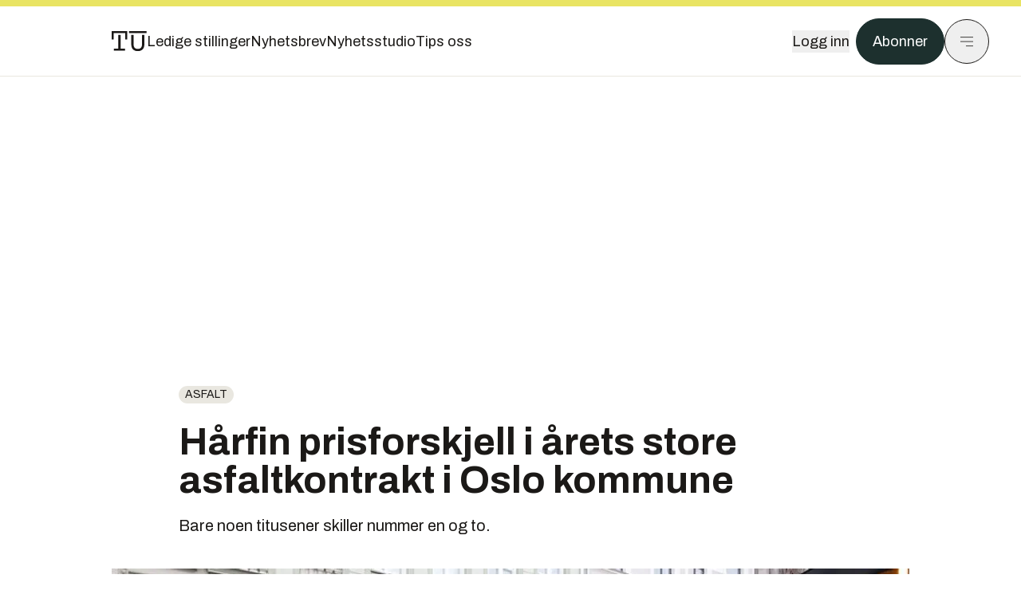

--- FILE ---
content_type: application/javascript; charset=UTF-8
request_url: https://assets.gfx.no/tu-frontend/_next/static/chunks/2950-f43597bc9c0d7fb7.js
body_size: 8561
content:
!function(){try{var e="undefined"!=typeof window?window:"undefined"!=typeof global?global:"undefined"!=typeof self?self:{},n=(new e.Error).stack;n&&(e._sentryDebugIds=e._sentryDebugIds||{},e._sentryDebugIds[n]="fd19ad2e-257a-4668-b811-46a6ca354282",e._sentryDebugIdIdentifier="sentry-dbid-fd19ad2e-257a-4668-b811-46a6ca354282")}catch(e){}}();"use strict";(self.webpackChunk_N_E=self.webpackChunk_N_E||[]).push([[2950],{48787:(e,n,t)=>{t.d(n,{C:()=>i});var r=t(7620),a=t(61715),o=t(77514),i=e=>{let{present:n,children:t}=e,i=function(e){var n,t;let[a,i]=r.useState(),d=r.useRef(null),s=r.useRef(e),c=r.useRef("none"),[u,f]=(n=e?"mounted":"unmounted",t={mounted:{UNMOUNT:"unmounted",ANIMATION_OUT:"unmountSuspended"},unmountSuspended:{MOUNT:"mounted",ANIMATION_END:"unmounted"},unmounted:{MOUNT:"mounted"}},r.useReducer((e,n)=>{let r=t[e][n];return null!=r?r:e},n));return r.useEffect(()=>{let e=l(d.current);c.current="mounted"===u?e:"none"},[u]),(0,o.N)(()=>{let n=d.current,t=s.current;if(t!==e){let r=c.current,a=l(n);e?f("MOUNT"):"none"===a||(null==n?void 0:n.display)==="none"?f("UNMOUNT"):t&&r!==a?f("ANIMATION_OUT"):f("UNMOUNT"),s.current=e}},[e,f]),(0,o.N)(()=>{if(a){var e;let n,t=null!=(e=a.ownerDocument.defaultView)?e:window,r=e=>{let r=l(d.current).includes(CSS.escape(e.animationName));if(e.target===a&&r&&(f("ANIMATION_END"),!s.current)){let e=a.style.animationFillMode;a.style.animationFillMode="forwards",n=t.setTimeout(()=>{"forwards"===a.style.animationFillMode&&(a.style.animationFillMode=e)})}},o=e=>{e.target===a&&(c.current=l(d.current))};return a.addEventListener("animationstart",o),a.addEventListener("animationcancel",r),a.addEventListener("animationend",r),()=>{t.clearTimeout(n),a.removeEventListener("animationstart",o),a.removeEventListener("animationcancel",r),a.removeEventListener("animationend",r)}}f("ANIMATION_END")},[a,f]),{isPresent:["mounted","unmountSuspended"].includes(u),ref:r.useCallback(e=>{d.current=e?getComputedStyle(e):null,i(e)},[])}}(n),d="function"==typeof t?t({present:i.isPresent}):r.Children.only(t),s=(0,a.s)(i.ref,function(e){var n,t;let r=null==(n=Object.getOwnPropertyDescriptor(e.props,"ref"))?void 0:n.get,a=r&&"isReactWarning"in r&&r.isReactWarning;return a?e.ref:(a=(r=null==(t=Object.getOwnPropertyDescriptor(e,"ref"))?void 0:t.get)&&"isReactWarning"in r&&r.isReactWarning)?e.props.ref:e.props.ref||e.ref}(d));return"function"==typeof t||i.isPresent?r.cloneElement(d,{ref:s}):null};function l(e){return(null==e?void 0:e.animationName)||"none"}i.displayName="Presence"},62950:(e,n,t)=>{t.d(n,{UC:()=>ei,Y9:()=>ea,q7:()=>er,bL:()=>et,l9:()=>eo});var r=t(7620),a=t(18107),o=t(37523),i=t(61715),l=t(2469),d=t(54111),s=t(60421),c=t(77514),u=t(48787),f=t(1679),p=t(54568),m="Collapsible",[v,b]=(0,a.A)(m),[g,y]=v(m),w=r.forwardRef((e,n)=>{let{__scopeCollapsible:t,open:a,defaultOpen:o,disabled:i,onOpenChange:l,...c}=e,[u,v]=(0,d.i)({prop:a,defaultProp:null!=o&&o,onChange:l,caller:m});return(0,p.jsx)(g,{scope:t,disabled:i,contentId:(0,f.B)(),open:u,onOpenToggle:r.useCallback(()=>v(e=>!e),[v]),children:(0,p.jsx)(s.sG.div,{"data-state":I(u),"data-disabled":i?"":void 0,...c,ref:n})})});w.displayName=m;var N="CollapsibleTrigger",h=r.forwardRef((e,n)=>{let{__scopeCollapsible:t,...r}=e,a=y(N,t);return(0,p.jsx)(s.sG.button,{type:"button","aria-controls":a.contentId,"aria-expanded":a.open||!1,"data-state":I(a.open),"data-disabled":a.disabled?"":void 0,disabled:a.disabled,...r,ref:n,onClick:(0,l.mK)(e.onClick,a.onOpenToggle)})});h.displayName=N;var x="CollapsibleContent",A=r.forwardRef((e,n)=>{let{forceMount:t,...r}=e,a=y(x,e.__scopeCollapsible);return(0,p.jsx)(u.C,{present:t||a.open,children:e=>{let{present:t}=e;return(0,p.jsx)(C,{...r,ref:n,present:t})}})});A.displayName=x;var C=r.forwardRef((e,n)=>{let{__scopeCollapsible:t,present:a,children:o,...l}=e,d=y(x,t),[u,f]=r.useState(a),m=r.useRef(null),v=(0,i.s)(n,m),b=r.useRef(0),g=b.current,w=r.useRef(0),N=w.current,h=d.open||u,A=r.useRef(h),C=r.useRef(void 0);return r.useEffect(()=>{let e=requestAnimationFrame(()=>A.current=!1);return()=>cancelAnimationFrame(e)},[]),(0,c.N)(()=>{let e=m.current;if(e){C.current=C.current||{transitionDuration:e.style.transitionDuration,animationName:e.style.animationName},e.style.transitionDuration="0s",e.style.animationName="none";let n=e.getBoundingClientRect();b.current=n.height,w.current=n.width,A.current||(e.style.transitionDuration=C.current.transitionDuration,e.style.animationName=C.current.animationName),f(a)}},[d.open,a]),(0,p.jsx)(s.sG.div,{"data-state":I(d.open),"data-disabled":d.disabled?"":void 0,id:d.contentId,hidden:!h,...l,ref:v,style:{"--radix-collapsible-content-height":g?"".concat(g,"px"):void 0,"--radix-collapsible-content-width":N?"".concat(N,"px"):void 0,...e.style},children:h&&o})});function I(e){return e?"open":"closed"}var R=t(35025),j="Accordion",_=["Home","End","ArrowDown","ArrowUp","ArrowLeft","ArrowRight"],[O,D,k]=(0,o.N)(j),[T,E]=(0,a.A)(j,[k,b]),M=b(),U=r.forwardRef((e,n)=>{let{type:t,...r}=e;return(0,p.jsx)(O.Provider,{scope:e.__scopeAccordion,children:"multiple"===t?(0,p.jsx)(H,{...r,ref:n}):(0,p.jsx)(G,{...r,ref:n})})});U.displayName=j;var[P,S]=T(j),[L,F]=T(j,{collapsible:!1}),G=r.forwardRef((e,n)=>{let{value:t,defaultValue:a,onValueChange:o=()=>{},collapsible:i=!1,...l}=e,[s,c]=(0,d.i)({prop:t,defaultProp:null!=a?a:"",onChange:o,caller:j});return(0,p.jsx)(P,{scope:e.__scopeAccordion,value:r.useMemo(()=>s?[s]:[],[s]),onItemOpen:c,onItemClose:r.useCallback(()=>i&&c(""),[i,c]),children:(0,p.jsx)(L,{scope:e.__scopeAccordion,collapsible:i,children:(0,p.jsx)(B,{...l,ref:n})})})}),H=r.forwardRef((e,n)=>{let{value:t,defaultValue:a,onValueChange:o=()=>{},...i}=e,[l,s]=(0,d.i)({prop:t,defaultProp:null!=a?a:[],onChange:o,caller:j}),c=r.useCallback(e=>s(function(){let n=arguments.length>0&&void 0!==arguments[0]?arguments[0]:[];return[...n,e]}),[s]),u=r.useCallback(e=>s(function(){let n=arguments.length>0&&void 0!==arguments[0]?arguments[0]:[];return n.filter(n=>n!==e)}),[s]);return(0,p.jsx)(P,{scope:e.__scopeAccordion,value:l,onItemOpen:c,onItemClose:u,children:(0,p.jsx)(L,{scope:e.__scopeAccordion,collapsible:!0,children:(0,p.jsx)(B,{...i,ref:n})})})}),[K,W]=T(j),B=r.forwardRef((e,n)=>{let{__scopeAccordion:t,disabled:a,dir:o,orientation:d="vertical",...c}=e,u=r.useRef(null),f=(0,i.s)(u,n),m=D(t),v="ltr"===(0,R.jH)(o),b=(0,l.mK)(e.onKeyDown,e=>{var n;if(!_.includes(e.key))return;let t=e.target,r=m().filter(e=>{var n;return!(null==(n=e.ref.current)?void 0:n.disabled)}),a=r.findIndex(e=>e.ref.current===t),o=r.length;if(-1===a)return;e.preventDefault();let i=a,l=o-1,s=()=>{(i=a+1)>l&&(i=0)},c=()=>{(i=a-1)<0&&(i=l)};switch(e.key){case"Home":i=0;break;case"End":i=l;break;case"ArrowRight":"horizontal"===d&&(v?s():c());break;case"ArrowDown":"vertical"===d&&s();break;case"ArrowLeft":"horizontal"===d&&(v?c():s());break;case"ArrowUp":"vertical"===d&&c()}null==(n=r[i%o].ref.current)||n.focus()});return(0,p.jsx)(K,{scope:t,disabled:a,direction:o,orientation:d,children:(0,p.jsx)(O.Slot,{scope:t,children:(0,p.jsx)(s.sG.div,{...c,"data-orientation":d,ref:f,onKeyDown:a?void 0:b})})})}),q="AccordionItem",[z,V]=T(q),Y=r.forwardRef((e,n)=>{let{__scopeAccordion:t,value:r,...a}=e,o=W(q,t),i=S(q,t),l=M(t),d=(0,f.B)(),s=r&&i.value.includes(r)||!1,c=o.disabled||e.disabled;return(0,p.jsx)(z,{scope:t,open:s,disabled:c,triggerId:d,children:(0,p.jsx)(w,{"data-orientation":o.orientation,"data-state":en(s),...l,...a,ref:n,disabled:c,open:s,onOpenChange:e=>{e?i.onItemOpen(r):i.onItemClose(r)}})})});Y.displayName=q;var J="AccordionHeader",Q=r.forwardRef((e,n)=>{let{__scopeAccordion:t,...r}=e,a=W(j,t),o=V(J,t);return(0,p.jsx)(s.sG.h3,{"data-orientation":a.orientation,"data-state":en(o.open),"data-disabled":o.disabled?"":void 0,...r,ref:n})});Q.displayName=J;var X="AccordionTrigger",Z=r.forwardRef((e,n)=>{let{__scopeAccordion:t,...r}=e,a=W(j,t),o=V(X,t),i=F(X,t),l=M(t);return(0,p.jsx)(O.ItemSlot,{scope:t,children:(0,p.jsx)(h,{"aria-disabled":o.open&&!i.collapsible||void 0,"data-orientation":a.orientation,id:o.triggerId,...l,...r,ref:n})})});Z.displayName=X;var $="AccordionContent",ee=r.forwardRef((e,n)=>{let{__scopeAccordion:t,...r}=e,a=W(j,t),o=V($,t),i=M(t);return(0,p.jsx)(A,{role:"region","aria-labelledby":o.triggerId,"data-orientation":a.orientation,...i,...r,ref:n,style:{"--radix-accordion-content-height":"var(--radix-collapsible-content-height)","--radix-accordion-content-width":"var(--radix-collapsible-content-width)",...e.style}})});function en(e){return e?"open":"closed"}ee.displayName=$;var et=U,er=Y,ea=Q,eo=Z,ei=ee}}]);